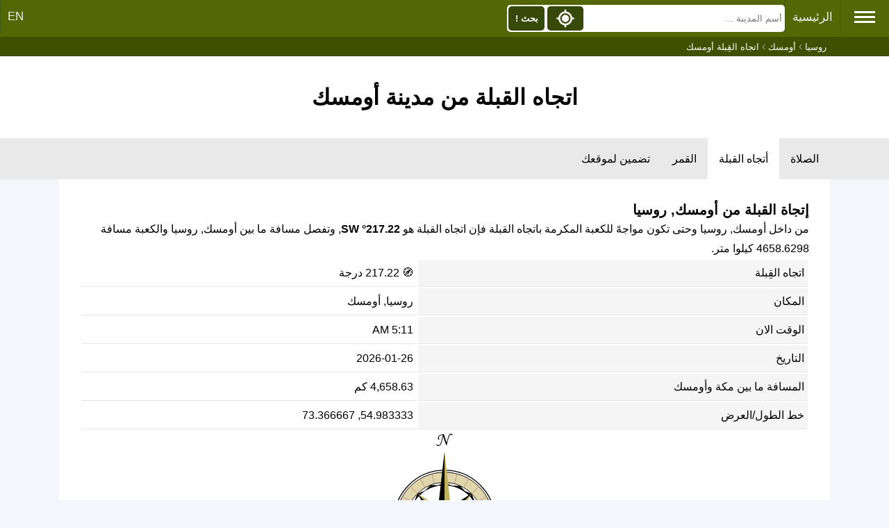

--- FILE ---
content_type: text/html; charset=UTF-8
request_url: https://timesprayer.com/direction-qibla-omskaya.html
body_size: 7063
content:
<!DOCTYPE html><html lang="ar"><head><meta charset="utf-8"><title>إتجاة القبله نحو مكة المكرمة من مدينة أومسك</title><meta http-equiv="X-UA-Compatible" content="IE=edge"><meta name="viewport" content="width=device-width, initial-scale=1"><meta name="keywords" content="اتجاه القبلة,القبلة,مكة,اتجاه القبلة من أومسك"/><meta name="description" content="إتجاة القبله نحو مكة المكرمة من مدينة أومسك"/><link rel="shortcut icon" type="image/x-icon" href="//timesprayer.com/images/favicon.ico"/><meta name="theme-color" content="#59771D"><link rel="alternate" hreflang="x-default" href="https://timesprayer.com/direction-qibla-omskaya.html"/><link rel="alternate" hreflang="ar" href="https://timesprayer.com/direction-qibla-omskaya.html"/><link rel="alternate" hreflang="en" href="https://timesprayer.com/en/direction-qibla-omskaya.html"/><meta property="og:title" content="إتجاة القبله نحو مكة المكرمة من مدينة أومسك"/><meta property="og:description" content="إتجاة القبله نحو مكة المكرمة من مدينة أومسك"/><meta property="og:type" content="website"/><meta property="og:url" content="//timesprayer.com/direction-qibla-omskaya.html"/><meta property="og:image" content="//timesprayer.com/files/1401983254_Flag_of_Russia.svg.png"/><link rel="image_src" type="image/png" href="//timesprayer.com/files/1401983254_Flag_of_Russia.svg.png"/><meta property="og:image:type" content="image/png"/><style>*{list-style:none;text-decoration:none;margin:0;padding:0;box-sizing:border-box;font-family:'Open Sans',sans-serif;direction:rtl}a{text-decoration:none;color:#2e52a4}body{background:#f5f6fa;position:relative}.container{min-height:calc(100vh-237px)}.sidebar{background:rgb(83,104,5);position:absolute;right:0;width:225px;height:100%;padding:20px 0;transition:all .5s ease;z-index:2;min-height:718px}.sidebar .logo{margin-bottom:30px;text-align:center}.sidebar .logo img{display:block;width:102.39px;height:127.28px;margin:0 auto}.sidebar .logo h3{color:#fff;margin:10px 0 5px}.sidebar .logo p{color:rgb(206,240,253);font-size:14px}.sidebar ul li{padding-left:5px}.sidebar ul li a{display:block;padding:13px 30px;border-bottom:1px solid #678d10;color:rgb(241,237,237);font-size:16px;position:relative}.sidebar ul li a:hover,.sidebar ul li a.active{color:#364909;background:white;border-left:2px solid rgb(86,104,5)}.sidebar ul li a:hover:before,.sidebar ul li a.active:before{display:block}.sidebar li a.prayertimes{background:url(//timesprayer.com/images/prayertimes.svg) no-repeat;background-position-y:center;background-position-x:right}.sidebar li a.date{background:url(//timesprayer.com/images/calendar.svg) no-repeat;background-position-y:center;background-position-x:right}.sidebar li a.convert{background:url(//timesprayer.com/images/clock.svg) no-repeat;background-position-y:center;background-position-x:right}.sidebar li a.moon{background:url(//timesprayer.com/images/moon.svg) no-repeat;background-position-y:center;background-position-x:right}.sidebar li a.zakat{background:url(//timesprayer.com/images/calculator.svg) no-repeat;background-position-y:center;background-position-x:right}.sidebar li a.dua{background:url(//timesprayer.com/images/dua.svg) no-repeat;background-position-y:center;background-position-x:right}.sidebar li a.qibla{background:url(//timesprayer.com/images/qibla.svg) no-repeat;background-position-y:center;background-position-x:right}.sidebar li a.allahnames{background:url(//timesprayer.com/images/99.svg) no-repeat;background-position-y:center;background-position-x:right}.sidebar li a.totalmuslims{background:url(//timesprayer.com/images/totalmuslims.svg) no-repeat;background-position-y:center;background-position-x:right}.container{padding:0;line-height:28px;max-width:1110px;margin:0 auto}#header{text-align:center;background:#FFF;padding:30px 0}.topnav{background-color:rgb(83,104,5);padding-bottom:3px}.topnav a{float:right;display:block;color:#f2f2f2;text-align:center;padding:14px 10px;text-decoration:none;font-size:17px;border-left:1px solid rgb(66,90,17)}.topnav .hamburger{padding:12px 20px;font-size:26px;display:inline;float:right;border-left:1px solid rgb(66,90,17);cursor:pointer}.topnav a:hover,.topnav .hamburger:hover{background-color:rgb(70,93,25);color:#FFF}.topnav .active{background-color:#4CAF50;color:white}.topnav .hamburger i{width:30px;height:3px;background-color:#FFF;margin:4px 0;display:block}.topnav-left{float:left}.containerBlock{background-color:#FFF;padding:30px;margin-top:30px}.containerBlock h1{font-size:26px}.containerBlock h2{font-size:20px}@media only screen and (max-width:1572px){.sidebar{right:-225px}}@media only screen and (max-width:640px){h1{font-size:22px}}#footer{background:#FFF;padding:30px;font-size:16px;color:rgb(71,97,20);text-align:center;border-top:#e6e6e6 solid 3px}.clear{clear:both}.topnav .searchBlock{display:inline-block}.topnav form{position:relative;display:inline-block;padding:0;margin:0;background-color:#FFF;margin-top:7px;border-radius:5px;width:400px}.topnav form input{height:35px;float:right;margin:2px;border-width:0;background-color:#FFF;padding:2px;width:70.5%}.topnav form button{height:35px;float:left;margin:2px;border-width:0;padding:2px;background-color:#364909;width:13%;border-radius:5px;color:#FFF;font-weight:bold}.topnav form button img{height:100%;width:100%}.autocomplete-items{position:absolute;right:3px;background-color:#FFF;width:98%;z-index:1;top:39px}.autocomplete-items div{padding:10px;cursor:pointer;background-color:#fff;text-align:right;font-size:.72em}.autocomplete-items div:nth-of-type(even){background:#f2f2f2}.autocomplete-items div:hover{background-color:#e9e9e9}.autocomplete-items div .ciname{display:block;color:#017cbd;line-height:1.2}.autocomplete-items div .flag{width:20px;height:14px;border-width:0;margin-left:5px}.a .autocomplete-items div:hover{background-color:#e9e9e9}span.flag{width:22px;height:15px;display:inline-block;border:1px solid #ccc}img.flag{width:30px}.flag{background:url(//timesprayer.com/images/flags_responsive.png) no-repeat;background-size:100%}.autocomplete-active{background-color:DodgerBlue!important;color:#fff}@media only screen and (min-width:1573px){.topnav form{margin-right:90px}}@media only screen and (max-width:640px){.topnav form,.topnav .searchBlock{display:inline-block;width:100%}}.breadcrumb{background-color:rgb(63 80 0);}.breadcrumb ol{padding:5px 5px;list-style:none;max-width:1110px;margin:0 auto;color:#999999}.breadcrumb ol li{display:inline;font-size:13px;color:#FFF}.breadcrumb ol li a{color:#FFF;text-decoration:none}.breadcrumb ol li a:hover{color:#ccc;text-decoration:underline}@media (max-width:640px){.breadcrumb{display:none}}.midLinks{background-color:#e9e9e9;text-overflow:ellipsis;white-space:nowrap}.midLinks ul{list-style-type:none;margin:0;padding:0;max-width:1110px;margin:0 auto}.midLinks li{display:inline-block}.midLinks li a{display:block;color:#000;text-align:center;padding:20px 16px;font-size:16px}.midLinks .active{background-color:#FFF}.currLinks{background-color:#FFF;padding:10px 5px}.currLinks a{padding:3px 10px;display:inline-block;margin-right:1%;border-radius:5px;background-color:#f7f7f7;margin-bottom:10px}.currLinks a:hover{background-color:#ddd}.currLinks .active{background-color:#ddd}@media only screen and (max-width:520px){.midLinks{overflow:scroll}.currLinks a{width:48%}}.header{padding:40px 20px;text-align:center;background-color:#FFF}.containerBlock{margin-top:0}.animage{margin-top:30px}.txt-center{text-align:center}.txt-right{text-align:right}.prayertimerange{width:100%}.prayertimerange thead tr th{background:rgb(245,245,245);padding:5px;text-align:right}.prayertimerange tbody tr td:first-child{background:rgb(245,245,245)}.prayertimerange tbody tr td{border-bottom:1px solid #E8E8E8;padding:5px}.listinformation{padding:10px 30px;line-height:28px}.listinformation .info{box-sizing:border-box;float:right;width:50%;padding:10px}#map{width:100%;height:600px;margin-top:30px;border-radius:5px}.sidebar{z-index:1200}@media only screen and (max-width:700px){.containerBlock{padding:0}}@media only screen and (max-width:768px){.mobile{width:100%!important;display:block}#map{height:400px}}@media only screen and (max-width:350px){.listinformation{padding:0}.listinformation .info{padding:0}}</style><link rel="stylesheet" href="https://unpkg.com/leaflet@1.8.0/dist/leaflet.css" integrity="sha512-hoalWLoI8r4UszCkZ5kL8vayOGVae1oxXe/2A4AO6J9+580uKHDO3JdHb7NzwwzK5xr/Fs0W40kiNHxM9vyTtQ==" crossorigin=""/><script src="https://unpkg.com/leaflet@1.8.0/dist/leaflet.js" integrity="sha512-BB3hKbKWOc9Ez/TAwyWxNXeoV9c1v6FIeYiBieIWkpLjauysF18NzgR1MBNBXf8/KABdlkX68nAhlwcDFLGPCQ==" crossorigin=""></script><meta name="google" value="notranslate"></head><body><div class="topnav" id="myTopnav"><span class="hamburger"><i></i><i></i><i></i></span><a href="//timesprayer.com" title="مواقيت الصلاة">الرئيسية</a><div class="topnav-left"><a href="//timesprayer.com/en/direction-qibla-omskaya.html" title="EN">EN</a></div><div class="searchBlock" itemscope itemtype="https://schema.org/WebSite"><meta itemprop="url" content="//timesprayer.com/"/><form class="searchform" method="get" action="//timesprayer.com/search/" itemprop="potentialAction" itemscope itemtype="https://schema.org/SearchAction"><meta itemprop="target" content="//timesprayer.com/search/?q={q}"/><input type="search" name="q" id="q" aria-label="Search" placeholder="أسم المدينة ..." autocomplete="off" itemprop="query-input"/><button type="submit" class="search" onclick="searchLocation();return false;">بحث !</button><button type="button" class="location" onclick="myLocation()"><img src="//timesprayer.com/images/location.svg" title="جد مكاني !"></button></form><span id="resultLocation" style="color:#FFF;"></span></div><div class="clear"></div></div><div class="sidebar"><div class="logo"><a href="//timesprayer.com" title="مواقيت الصلاة"><img src="//timesprayer.com/images/logo.png" alt="logo"><h3>مواقيت الصلاة</h3><p>مواعيد الأذان</p></a></div><ul><li><a href="//timesprayer.com/prayertimes/" title="مواقيت الصلاة" class="prayertimes">مواقيت الصلاة</a></li><li><a href="//timesprayer.com/qibla/" title="إتجاه القبلة" class="qibla"> إتجاه القبلة</a></li><li><a href="//timesprayer.com/moon/" title="القمر اليوم" class="moon">القمر اليوم</a></li><li><a href="//timesprayer.com/zakatcalculator.html" title="حاسبة الزكاة" class="zakat">حاسبة الزكاة</a></li><li><a href="//timesprayer.com/todayhijridate.html" title="التاريخ الهجري" class="date">التاريخ الهجري</a></li><li><a href="//timesprayer.com/dateconverter.html" title="تحويل التاريخ" class="convert">تحويل التاريخ</a></li><li><a href="//timesprayer.com/hijricalendar.html" title="التقويم الهجري" class="date">التقويم الهجري</a></li><li><a href="//timesprayer.com/dua-and-azkar/" title="الدعاء والأذكار" class="dua"> الدعاء والأذكار</a></li><li><a href="//timesprayer.com/99-names-of-allah/" title="أسماء الله الحسنى" class="allahnames">أسماء الله الحسنى</a></li><li><a href="//timesprayer.com/muslim-population/" title="تعداد المسلمين" class="totalmuslims">تعداد المسلمين</a></li><li><a href="https://islamicazkar.com/" target="_blank" title="Islamic azkar" class="allahnames">أذكار إسلامية</a></li></ul></div><div class="breadcrumb"><ol itemscope itemtype="https://schema.org/BreadcrumbList"><li itemprop="itemListElement" itemscope itemtype="https://schema.org/ListItem"><a itemprop="item" href="//timesprayer.com/prayer-times-cities-russia.html"><span itemprop="name">روسيا</span></a><meta itemprop="position" content="1"/></li> ›
            <li itemprop="itemListElement" itemscope itemtype="https://schema.org/ListItem"><a itemprop="item" href="//timesprayer.com/prayer-times-in-omskaya.html"><span itemprop="name">أومسك</span></a><meta itemprop="position" content="2"/></li> ›
            <li itemprop="itemListElement" itemscope itemtype="https://schema.org/ListItem"><span itemprop="name">اتجاه القِبلة أومسك</span><meta itemprop="position" content="3"/></li></ol></div><div class="header"><h1>اتجاه القبلة من مدينة أومسك</h1></div><div class="midLinks"><ul><li><a href="//timesprayer.com/prayer-times-in-omskaya.html" title="مواقيت الصلاة أومسك">الصلاة</a></li><li><a href="//timesprayer.com/direction-qibla-omskaya.html" class="active" title="اتجاه القبلة من مدينة أومسك">أتجاه القبلة</a></li><li><a href="//timesprayer.com/moon/russia-ru/omskaya/">القمر</a></li><li><a href="//timesprayer.com/prayer-times-widgets-omskaya.html" title="تضمين لموقعك أومسك"> تضمين لموقعك</a></li></ul></div><div class="container"><div class="containerBlock"><h2>إتجاة القبلة من أومسك, روسيا</h2><p>من داخل أومسك, روسيا وحتى تكون مواجهً للكعبة المكرمة باتجاه القبلة فإن اتجاه القبلة هو <strong>217.22° SW</strong>, وتفصل مسافة ما بين أومسك, روسيا والكعبة مسافة 4658.6298 كيلوا متر.</p><table class="prayertimerange"><tr><td>اتجاه القِبلة</td><td><span>&#129517;</span> 217.22 درجة</td></tr><tr><td>المكان</td><td>روسيا, أومسك</td></tr><tr><td>الوقت الان</td><td>5:11 AM</td></tr><tr><td>التاريخ</td><td>2026-01-26</td></tr><tr><td>المسافة ما بين مكة وأومسك</td><td>4,658.63 كم</td></tr><tr><td>خط الطول/العرض</td><td>54.983333, 73.366667</td></tr></table><div class="info mobile txt-center"><img src="//timesprayer.com/qibla-img.php?d=217.22" style="width:200px;" alt=""></div><h2>القبلة في أومسك باستخدام الخريطة</h2><div id="map"></div></div><div class="containerBlock animage"><h2>إتجاه القبلة في كبرى مدن روسيا</h2><table class="prayertimerange"><thead><tr><th>المدينة</th><th>اتجاه القِبلة</th><th>المسافة</th></tr></thead><tbody><tr><td><a href="//timesprayer.com/direction-qibla-abakan.html" title="اتجاه القبلة من مدينة أباكان">أباكان</a></td><td>230.86 درجة</td><td>5,610.37 كم</td></tr><tr><td><a href="//timesprayer.com/direction-qibla-moscow.html" title="اتجاه القبلة من مدينة موسكو">موسكو</a></td><td>177.22 درجة</td><td>3,821.44 كم</td></tr><tr><td><a href="//timesprayer.com/direction-qibla-saint-petersburg.html" title="اتجاه القبلة من مدينة سانت بطرسبرغ">سانت بطرسبرغ</a></td><td>169.89 درجة</td><td>4,349.39 كم</td></tr><tr><td><a href="//timesprayer.com/direction-qibla-novosibirskaya.html" title="اتجاه القبلة من مدينة نوفوسيبيرسك">نوفوسيبيرسك</a></td><td>224.27 درجة</td><td>5,165.67 كم</td></tr><tr><td><a href="//timesprayer.com/direction-qibla-yekaterinburg.html" title="اتجاه القبلة من مدينة ايكاترينبرج">ايكاترينبرج</a></td><td>203.62 درجة</td><td>4,287.62 كم</td></tr><tr><td><a href="//timesprayer.com/direction-qibla-nizhegorodskaya.html" title="اتجاه القبلة من مدينة إقليم نيجني">إقليم نيجني</a></td><td>185.13 درجة</td><td>3,896.47 كم</td></tr><tr><td><a href="//timesprayer.com/direction-qibla-samarskaya.html" title="اتجاه القبلة من مدينة ساماراسكايا">ساماراسكايا</a></td><td>194.08 درجة</td><td>3,641.35 كم</td></tr><tr><td><a href="//timesprayer.com/direction-qibla-omskaya.html" title="اتجاه القبلة من مدينة أومسك">أومسك</a></td><td>217.22 درجة</td><td>4,658.63 كم</td></tr><tr><td><a href="//timesprayer.com/direction-qibla-kazan.html" title="اتجاه القبلة من مدينة قازان">قازان</a></td><td>191.54 درجة</td><td>3,898.63 كم</td></tr><tr><td><a href="//timesprayer.com/direction-qibla-chelyabinskaya.html" title="اتجاه القبلة من مدينة تشيليابينسك">تشيليابينسك</a></td><td>205.86 درجة</td><td>4,158.19 كم</td></tr><tr><td><a href="//timesprayer.com/direction-qibla-rostov.html" title="اتجاه القبلة من مدينة روستوف">روستوف</a></td><td>179.77 درجة</td><td>2,870.06 كم</td></tr><tr><td><a href="//timesprayer.com/direction-qibla-bashkortostan.html" title="اتجاه القبلة من مدينة باشكورتوستان">باشكورتوستان</a></td><td>200.25 درجة</td><td>3,944.67 كم</td></tr><tr><td><a href="//timesprayer.com/direction-qibla-volgogradskaya.html" title="اتجاه القبلة من مدينة فولجوجرادسكاي">فولجوجرادسكاي</a></td><td>187.86 درجة</td><td>3,061.60 كم</td></tr><tr><td><a href="//timesprayer.com/direction-qibla-perm-krai.html" title="اتجاه القبلة من مدينة بيرم كراي">بيرم كراي</a></td><td>198.38 درجة</td><td>4,279.45 كم</td></tr><tr><td><a href="//timesprayer.com/direction-qibla-krasnoyarsk-krai.html" title="اتجاه القبلة من مدينة كراسنويارسك كراي">كراسنويارسك كراي</a></td><td>229.18 درجة</td><td>5,793.48 كم</td></tr><tr><td><a href="//timesprayer.com/direction-qibla-voronezhskaya.html" title="اتجاه القبلة من مدينة فورونيزهسكايا">فورونيزهسكايا</a></td><td>179.09 درجة</td><td>3,363.98 كم</td></tr><tr><td><a href="//timesprayer.com/direction-qibla-saratovskaya-oblast.html" title="اتجاه القبلة من مدينة منطقة ساراتوف">منطقة ساراتوف</a></td><td>189.13 درجة</td><td>3,392.40 كم</td></tr><tr><td><a href="//timesprayer.com/direction-qibla-krasnodar-krai.html" title="اتجاه القبلة من مدينة كراسنودار كراي">كراسنودار كراي</a></td><td>178.28 درجة</td><td>2,626.58 كم</td></tr><tr><td><a href="//timesprayer.com/direction-qibla-udmurtia.html" title="اتجاه القبلة من مدينة أودمورتيا">أودمورتيا</a></td><td>195.72 درجة</td><td>4,086.54 كم</td></tr><tr><td><a href="//timesprayer.com/direction-qibla-ulyanovsk.html" title="اتجاه القبلة من مدينة أوليانوفسك">أوليانوفسك</a></td><td>191.25 درجة</td><td>3,727.98 كم</td></tr><tr><td><a href="//timesprayer.com/direction-qibla-altai-krai.html" title="اتجاه القبلة من مدينة ألطاي كراي">ألطاي كراي</a></td><td>226.72 درجة</td><td>5,128.65 كم</td></tr><tr><td><a href="//timesprayer.com/direction-qibla-primorsky-krai.html" title="اتجاه القبلة من مدينة بريمورسكي كراي">بريمورسكي كراي</a></td><td>254.23 درجة</td><td>8,562.31 كم</td></tr><tr><td><a href="//timesprayer.com/direction-qibla-yaroslavl-oblast.html" title="اتجاه القبلة من مدينة ياروسلافل أوبلاست">ياروسلافل أوبلاست</a></td><td>180.07 درجة</td><td>4,025.66 كم</td></tr><tr><td><a href="//timesprayer.com/direction-qibla-irkutskaya.html" title="اتجاه القبلة من مدينة إركوتسك">إركوتسك</a></td><td>238.44 درجة</td><td>6,416.11 كم</td></tr><tr><td><a href="//timesprayer.com/direction-qibla-tyumenskaya.html" title="اتجاه القبلة من مدينة تايومنسكايا">تايومنسكايا</a></td><td>208.1 درجة</td><td>4,489.67 كم</td></tr><tr><td><a href="//timesprayer.com/direction-qibla-khabarovsk-krai.html" title="اتجاه القبلة من مدينة خاباروفسك كراي">خاباروفسك كراي</a></td><td>250.52 درجة</td><td>8,614.44 كم</td></tr><tr><td><a href="//timesprayer.com/direction-qibla-orenburgskaya.html" title="اتجاه القبلة من مدينة أورنبرجسكايا">أورنبرجسكايا</a></td><td>201.49 درجة</td><td>3,624.19 كم</td></tr><tr><td><a href="//timesprayer.com/direction-qibla-novokuznetsk.html" title="اتجاه القبلة من مدينة نوفوكوزنتسك">نوفوكوزنتسك</a></td><td>228.36 درجة</td><td>5,347.79 كم</td></tr><tr><td><a href="//timesprayer.com/direction-qibla-kemerovo.html" title="اتجاه القبلة من مدينة كيميروفو">كيميروفو</a></td><td>225.92 درجة</td><td>5,358.80 كم</td></tr><tr><td><a href="//timesprayer.com/direction-qibla-ryazan.html" title="اتجاه القبلة من مدينة ريازان">ريازان</a></td><td>179.85 درجة</td><td>3,690.24 كم</td></tr><tr><td><a href="//timesprayer.com/direction-qibla-tomsk.html" title="اتجاه القبلة من مدينة تومسك">تومسك</a></td><td>223.93 درجة</td><td>5,355.65 كم</td></tr><tr><td><a href="//timesprayer.com/direction-qibla-astrakhan.html" title="اتجاه القبلة من مدينة الأستراخان ">الأستراخان</a></td><td>195.14 درجة</td><td>2,872.61 كم</td></tr><tr><td><a href="//timesprayer.com/direction-qibla-penza.html" title="اتجاه القبلة من مدينة بينزا">بينزا</a></td><td>187.19 درجة</td><td>3,561.06 كم</td></tr><tr><td><a href="//timesprayer.com/direction-qibla-naberezhnye-chelny.html" title="اتجاه القبلة من مدينة نابريجناي تشلني">نابريجناي تشلني</a></td><td>195.5 درجة</td><td>3,956.50 كم</td></tr><tr><td><a href="//timesprayer.com/direction-qibla-lipetsk.html" title="اتجاه القبلة من مدينة يبيتسك">يبيتسك</a></td><td>179.67 درجة</td><td>3,468.19 كم</td></tr><tr><td><a href="//timesprayer.com/direction-qibla-tula.html" title="اتجاه القبلة من مدينة تولا">تولا</a></td><td>177.05 درجة</td><td>3,649.98 كم</td></tr><tr><td><a href="//timesprayer.com/direction-qibla-kirov.html" title="اتجاه القبلة من مدينة كيروف">كيروف</a></td><td>190.97 درجة</td><td>4,208.99 كم</td></tr><tr><td><a href="//timesprayer.com/direction-qibla-cheboksary.html" title="اتجاه القبلة من مدينة تشيبوكساري">تشيبوكساري</a></td><td>189.11 درجة</td><td>3,907.84 كم</td></tr><tr><td><a href="//timesprayer.com/direction-qibla-kaliningrad.html" title="اتجاه القبلة من مدينة كالينينغراد">كالينينغراد</a></td><td>156.16 درجة</td><td>4,039.75 كم</td></tr><tr><td><a href="//timesprayer.com/direction-qibla-bryansk.html" title="اتجاه القبلة من مدينة بريانسك">بريانسك</a></td><td>172.52 درجة</td><td>3,570.40 كم</td></tr><tr><td><a href="//timesprayer.com/direction-qibla-kursk.html" title="اتجاه القبلة من مدينة كورسك">كورسك</a></td><td>174.58 درجة</td><td>3,382.64 كم</td></tr><tr><td><a href="//timesprayer.com/direction-qibla-ivanovo.html" title="اتجاه القبلة من مدينة إيفانوفو">إيفانوفو</a></td><td>181.39 درجة</td><td>3,957.01 كم</td></tr><tr><td><a href="//timesprayer.com/direction-qibla-magnitogorsk.html" title="اتجاه القبلة من مدينة مانايتاغورسك">مانايتاغورسك</a></td><td>204.77 درجة</td><td>3,910.91 كم</td></tr><tr><td><a href="//timesprayer.com/direction-qibla-ulan-ude.html" title="اتجاه القبلة من مدينة أولان أودي">أولان أودي</a></td><td>240.16 درجة</td><td>6,636.63 كم</td></tr><tr><td><a href="//timesprayer.com/direction-qibla-tver.html" title="اتجاه القبلة من مدينة تفير">تفير</a></td><td>175.3 درجة</td><td>3,953.32 كم</td></tr><tr><td><a href="//timesprayer.com/direction-qibla-stavropol.html" title="اتجاه القبلة من مدينة ستافروبول">ستافروبول</a></td><td>184.28 درجة</td><td>2,634.54 كم</td></tr><tr><td><a href="//timesprayer.com/direction-qibla-nizhny-tagil.html" title="اتجاه القبلة من مدينة نيجني تاجيل">نيجني تاجيل</a></td><td>202.16 درجة</td><td>4,372.46 كم</td></tr><tr><td><a href="//timesprayer.com/direction-qibla-belgorod.html" title="اتجاه القبلة من مدينة بيلغورود">بيلغورود</a></td><td>175 درجة</td><td>3,256.59 كم</td></tr><tr><td><a href="//timesprayer.com/direction-qibla-arkhangelsk.html" title="اتجاه القبلة من مدينة أرخانجيلسك">أرخانجيلسك</a></td><td>180.64 درجة</td><td>4,793.99 كم</td></tr><tr><td><a href="//timesprayer.com/direction-qibla-vladimir.html" title="اتجاه القبلة من مدينة فلاديمير">فلاديمير</a></td><td>180.73 درجة</td><td>3,861.23 كم</td></tr></tbody></table></div></div><script>var map=L.map('map').setView([54.983333,73.366667],12);var latlngs=Array();latlngs.push([54.983333,73.366667]);latlngs.push([21.422499,39.826170]);var polyline=L.polyline(latlngs,{color:'green'}).addTo(map);map.fitBounds(polyline.getBounds());var greenIcon=L.icon({iconUrl:'//timesprayer.com/qibla-img.php?d=217.22',iconSize:[120,120],});L.marker([54.983333,73.366667],{icon:greenIcon}).addTo(map);var greenIcon=L.icon({iconUrl:'//timesprayer.com/images/kaaba.svg',iconSize:[50,50],});L.marker([21.422499,39.826170],{icon:greenIcon}).addTo(map);var tiles=L.tileLayer('https://mt1.google.com/vt/lyrs=s&x={x}&y={y}&z={z}&hl=tr',{maxZoom:19,attribution:'© Google Maps'}).addTo(map);</script><div id="footer"><div>V1.25.7-S3
- <a href="//timesprayer.com/c-PrivacyPolicy.html" title="Privacy Policy">Privacy Policy</a> - <a href="//timesprayer.com/c-aboutads.html" title="ظهور الاعلانات">ظهور الاعلانات</a></div><div><a href="https://symbolcopyright.com/" target="_blank" title="&#169;">&#169;</a> 2011 جميع الحقوق محفوظة لموقع <a href="//timesprayer.com" title="مواقيت الصلاة">مواقيت الصلاة</a></div>
Developed by MRSD</div><script>var hamburger=document.querySelector(".hamburger");hamburger.addEventListener("click",function(){var elm=document.getElementsByClassName("sidebar")[0];var currentVal=window.getComputedStyle(elm,null).getPropertyValue('right');if(currentVal=='0px'||currentVal==''){elm.style.right="-225px"}else{elm.style.right="0px"}});var siteURL='//timesprayer.com';var language='ar';function appJs(jsFile){var element=document.createElement("script");element.src=jsFile;document.body.appendChild(element)};function afterLoad(){setTimeout(function downloadJs(){appJs("https://maps.googleapis.com/maps/api/js?key=AIzaSyC9IneXdwfkqK4UbkZ_OZ_S0gDtfj9Ux0w&language=en");appJs("//timesprayer.com/js/search.1.2.3.js");var element=document.createElement("script");element.async=true;element.src="//pagead2.googlesyndication.com/pagead/js/adsbygoogle.js";document.body.appendChild(element);(adsbygoogle=window.adsbygoogle||[]).push({google_ad_client:"ca-pub-9184638470810001",enable_page_level_ads:true})},2000)}if(window.addEventListener)window.addEventListener("load",afterLoad,false);else if(window.attachEvent)window.attachEvent("onload",afterLoad);else window.onload=afterLoad;(function(i,s,o,g,r,a,m){i['GoogleAnalyticsObject']=r;i[r]=i[r]||function(){(i[r].q=i[r].q||[]).push(arguments)},i[r].l=1*new Date();a=s.createElement(o),m=s.getElementsByTagName(o)[0];a.async=1;a.src=g;m.parentNode.insertBefore(a,m)})(window,document,'script','//www.google-analytics.com/analytics.js','ga');ga('create','UA-51636779-1','timesprayer.com');ga('send','pageview');</script></body></html>

--- FILE ---
content_type: image/svg+xml
request_url: https://timesprayer.com/qibla-img.php?d=217.22
body_size: 2559
content:
<?xml version="1.0" encoding="UTF-8" standalone="no"?>
<!-- Created with Inkscape (http://www.inkscape.org/) -->
<svg
   xmlns:svg="http://www.w3.org/2000/svg"
   xmlns="http://www.w3.org/2000/svg"
   xmlns:xlink="http://www.w3.org/1999/xlink"
   version="1.0"
   width="470"
   height="550"
   viewBox="0 0 432 489"
   id="svg2"
   xml:space="preserve"
   style="overflow:visible"><defs
     id="defs7" /><g
     transform="translate(-1060,62.761315)"
     id="g3478"><g
       transform="translate(-9.9999999e-6,0)"
       id="g3459"><path
         d="M 1275.8281,89.765622 L 1255.7969,98.578122 L 1233.1094,97.765622 L 1215.5156,115.20313 L 1191.5781,124.82813 L 1183.6406,145.23438 L 1166.9844,160.70313 L 1166.9219,185.35938 L 1156.7656,209.20313 L 1165.5781,229.17188 L 1164.7344,251.92188 L 1182.1719,269.45313 L 1191.8281,293.45313 L 1212.4531,301.45313 L 1227.3281,317.85938 L 1253.2656,318.29688 L 1275.8281,328.23438 L 1296.7344,319.32813 L 1318.5782,320.39063 L 1337.2032,302.35938 L 1360.2032,293.45313 L 1368.7032,272.32813 L 1384.8282,257.70313 L 1385.2657,231.85938 L 1395.2344,209.20313 L 1386.3282,188.26563 L 1387.3907,166.45313 L 1369.4532,147.95313 L 1360.4532,124.82813 L 1339.6407,116.45313 L 1324.3282,100.01563 L 1299.6406,99.890622 L 1275.8281,89.765622 z M 1274.9531,98.859372 C 1335.1319,98.859362 1383.9532,147.71187 1383.9532,207.89063 C 1383.9531,245.94034 1364.4305,279.44829 1334.8594,298.95313 C 1317.6613,310.29681 1297.0822,316.89063 1274.9531,316.89063 C 1214.7744,316.89062 1165.9219,268.06939 1165.9219,207.89063 C 1165.9219,147.71188 1214.7743,98.859372 1274.9531,98.859372 z"
         id="path3331"
         style="opacity:1;fill:#000000;fill-opacity:1;fill-rule:evenodd;stroke:none;stroke-width:1px;stroke-linecap:butt;stroke-linejoin:miter;stroke-opacity:1" /><g
         transform="translate(1321.8174,32.952307)"
         id="g3317"
         style="opacity:1"><path
           d="M 660,189 A 160,160 0 1 1 340,189 A 160,160 0 1 1 660,189 z"
           transform="matrix(0.9814241,0,0,0.9814241,-536.52944,-9.4414622)"
           id="path3269"
           style="fill:none;fill-opacity:1;stroke:#000000;stroke-width:3.05678248;stroke-miterlimit:4;stroke-dasharray:none;stroke-opacity:1" /><path
           d="M -45.817394,25.016439 C -129.18541,25.016439 -196.84863,92.679673 -196.84864,176.0477 C -196.84864,259.41571 -129.18541,327.07895 -45.817394,327.07895 C 37.550618,327.07895 105.21386,259.41571 105.21386,176.0477 C 105.21386,92.679677 37.550618,25.016442 -45.817394,25.016439 z M -45.817394,56.828939 C 19.986896,56.828937 73.401357,110.24341 73.401357,176.0477 C 73.401357,241.85199 19.986897,295.26645 -45.817394,295.26645 C -111.62169,295.26646 -165.03614,241.85199 -165.03614,176.0477 C -165.03614,110.24341 -111.62169,56.828939 -45.817394,56.828939 z"
           id="path3271"
           style="fill:#e1d5ab;fill-opacity:1;stroke:#000000;stroke-width:2;stroke-miterlimit:4;stroke-dasharray:none;stroke-opacity:1" /><g
           transform="translate(-529.52519,-15.53846)"
           id="g3306"><g
             id="g3294"><g
               id="g3286"><g
                 id="g3280"><path
                   d="M 483.70779,40.485389 L 483.70779,72.503246"
                   id="path3276"
                   style="fill:none;fill-rule:evenodd;stroke:#af9d7d;stroke-width:2;stroke-linecap:butt;stroke-linejoin:miter;stroke-miterlimit:4;stroke-dasharray:none;stroke-opacity:1" /><use
                   transform="translate(0,270.18367)"
                   id="use3278"
                   x="0"
                   y="0"
                   width="432"
                   height="489"
                   xlink:href="#path3276" /></g><use
                 transform="matrix(0,-1,1,0,292.12164,675.29394)"
                 id="use3284"
                 x="0"
                 y="0"
                 width="432"
                 height="489"
                 xlink:href="#g3280" /></g><use
               transform="matrix(0.7071068,-0.7071068,0.7071068,0.7071068,6.2028647,398.14735)"
               id="use3292"
               x="0"
               y="0"
               width="432"
               height="489"
               xlink:href="#g3286" /></g><use
             transform="matrix(0.9659258,-0.258819,0.258819,0.9659258,-33.104202,131.72093)"
             id="use3302"
             x="0"
             y="0"
             width="432"
             height="489"
             xlink:href="#g3294" /><use
             transform="matrix(0.9659258,-0.258819,0.258819,0.9659258,-33.104207,131.72092)"
             id="use3304"
             x="0"
             y="0"
             width="432"
             height="489"
             xlink:href="#use3302" /></g></g></g><path
       d="M 1253.9673,-24.095042 C 1252.256,-24.705098 1251.2573,-25.712006 1251.2248,-26.860207 C 1251.1755,-28.59863 1252.6942,-29.060889 1254.4077,-27.829003 C 1256.1974,-26.542264 1257.169,-26.056929 1257.963,-26.05295 C 1262.0649,-26.032392 1265.0428,-32.376537 1268.6632,-48.849003 C 1269.5769,-53.005951 1270.4953,-57.530998 1270.4953,-57.875515 C 1270.4953,-58.39809 1264.5149,-57.028145 1262.6197,-56.071408 C 1258.6035,-54.044037 1257.1921,-50.105137 1259.215,-46.569478 C 1260.2989,-44.675011 1259.8569,-43.329003 1258.1509,-43.329003 C 1256.5396,-43.329003 1255.6191,-44.988768 1255.6166,-47.898579 C 1255.6122,-53.115529 1258.8733,-57.264295 1264.1018,-58.693356 C 1265.4518,-59.062344 1271.1815,-60.073514 1273.9464,-60.430722 C 1274.3398,-60.481545 1274.5479,-59.905458 1275.573,-55.929003 C 1276.7885,-51.214107 1278.3791,-46.264764 1281.1995,-38.421235 L 1282.8347,-33.87347 L 1284.9167,-42.261235 C 1286.0618,-46.874508 1287.2933,-51.459003 1287.6533,-52.449003 C 1289.2853,-56.936478 1291.391,-59.872123 1293.7151,-60.900199 C 1296.0661,-61.940154 1299.8221,-61.626885 1300.5145,-60.333094 C 1300.9135,-59.587484 1300.8487,-58.492184 1300.3746,-57.968281 C 1299.8095,-57.343772 1298.7001,-57.351581 1297.0842,-57.991443 C 1295.5826,-58.58601 1294.1511,-58.510826 1293.1372,-57.784151 C 1290.7284,-56.057657 1288.104,-48.192804 1284.0694,-30.609002 C 1283.3274,-27.375002 1282.684,-24.621002 1282.6398,-24.489002 C 1282.5956,-24.357002 1282.2659,-24.897002 1281.9071,-25.689002 C 1278.7037,-32.760768 1276.6946,-38.188152 1273.4769,-48.462154 L 1271.8316,-53.715305 L 1271.5547,-52.542154 C 1271.4023,-51.896921 1270.9254,-49.857003 1270.4949,-48.009003 C 1269.2332,-42.593712 1266.9311,-33.986525 1266.2583,-32.169002 C 1264.1877,-26.575807 1261.306,-23.917898 1257.0998,-23.721864 C 1255.7208,-23.657596 1254.9302,-23.751789 1253.9673,-24.095042 z"
       id="path3476"
       style="fill:#000000" /><g
       id="g3252"><g
         transform="translate(396,-130)"
         id="g3244"><g
           id="g3236"><g
             transform="translate(166,-96)"
             id="g3230"><path
               d="M 714,435 L 800,349 L 752,425 L 714,435 z"
               id="path3226"
               style="fill:#c1b15c;fill-opacity:1;fill-rule:evenodd;stroke:none;stroke-width:1px;stroke-linecap:butt;stroke-linejoin:miter;stroke-opacity:1" /><path
               d="M 714,435 L 800,349 L 724,397 L 714,435 z"
               id="path3228"
               style="fill:#000000;fill-opacity:1;fill-rule:evenodd;stroke:none;stroke-width:1px;stroke-linecap:butt;stroke-linejoin:miter;stroke-opacity:1" /></g><use
             transform="matrix(-1,0,0,-1,1760,678)"
             id="use3234"
             x="0"
             y="0"
             width="432"
             height="489"
             xlink:href="#g3230" /></g><use
           transform="matrix(0,-1,1,0,541,1219)"
           id="use3242"
           x="0"
           y="0"
           width="432"
           height="489"
           xlink:href="#g3236" /></g><g
         transform="translate(636,44)"
         id="g3215"><g
           id="g3206"><path
             d="M 640,165 L 662,143 L 640,-51 L 640,165 z"
             id="path3160"
             style="fill:#c1b15c;fill-opacity:1;fill-rule:evenodd;stroke:none;stroke-width:1px;stroke-linecap:butt;stroke-linejoin:miter;stroke-opacity:1" /><path
             d="M 640,165 L 618,143 L 640,-51 L 640,165 z"
             id="path3162"
             style="fill:#000000;fill-opacity:1;fill-rule:evenodd;stroke:none;stroke-width:1px;stroke-linecap:butt;stroke-linejoin:miter;stroke-opacity:1" /><g
             transform="matrix(-1,0,0,-1,1180,424)"
             id="use3168"><path
               d="M 540,259 L 562,237 L 540,43 L 540,259 z"
               id="path3200"
               style="fill:#c1b15c;fill-opacity:1;fill-rule:evenodd;stroke:none;stroke-width:1px;stroke-linecap:butt;stroke-linejoin:miter;stroke-opacity:1" /><path
               d="M 540,259 L 518,237 L 540,43 L 540,259 z"
               id="path3202"
               style="fill:#000000;fill-opacity:1;fill-rule:evenodd;stroke:none;stroke-width:1px;stroke-linecap:butt;stroke-linejoin:miter;stroke-opacity:1" /></g></g><use
           transform="matrix(0,-1,1,0,475,805)"
           id="use3213"
           x="0"
           y="0"
           width="432"
           height="489"
           xlink:href="#g3206" /></g></g></g>


<polyline points="200,272,216,300,232,272,216,100"  transform="rotate(217.22,216,272)" style="fill:red;"/></svg>